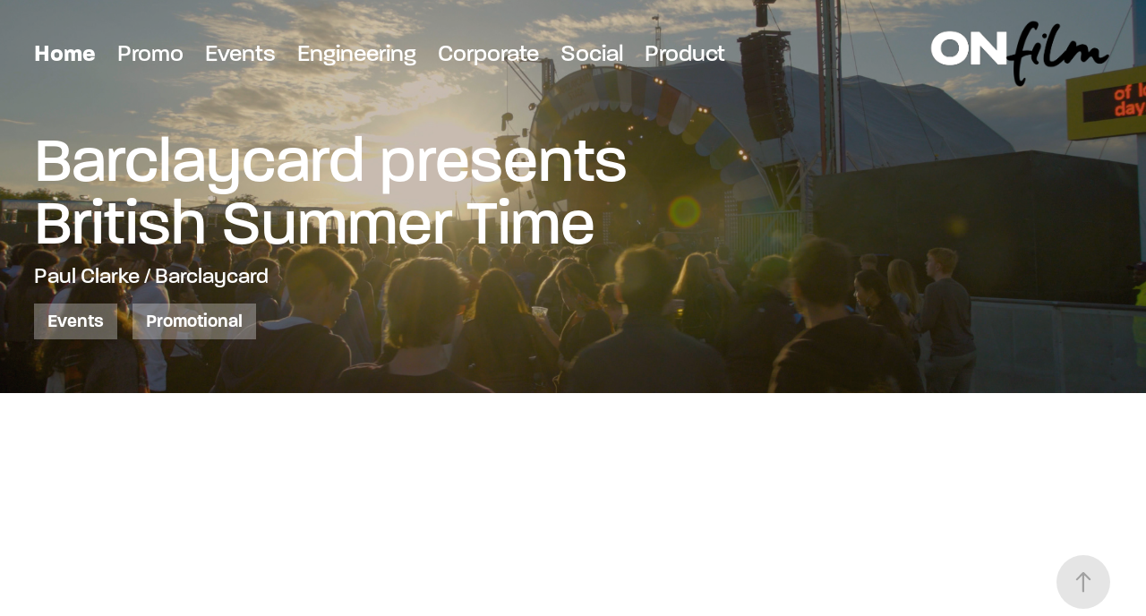

--- FILE ---
content_type: text/html; charset=utf-8
request_url: https://on-film.uk/bst2016
body_size: 7491
content:
<!DOCTYPE HTML>
<html lang="en-US">
<head>
  <meta charset="UTF-8" />
  <meta name="viewport" content="width=device-width, initial-scale=1" />
      <meta name="twitter:card"  content="summary_large_image" />
      <meta name="twitter:site"  content="@AdobePortfolio" />
      <meta  property="og:title" content="ON Film: Video Production Services - Barclaycard presents British Summer Time" />
      <meta  property="og:image" content="https://cdn.myportfolio.com/40210ac8-127f-4fff-b498-2cbca172cc6a/726c4010-0452-4008-a22a-e2b34e2536d6_rwc_0x0x1916x1080x1916.jpg?h=28607a65225608f95262f558b86bda8a" />
      <link rel="icon" href="[data-uri]"  />
      <link rel="stylesheet" href="/dist/css/main.css" type="text/css" />
      <link rel="stylesheet" href="https://cdn.myportfolio.com/40210ac8-127f-4fff-b498-2cbca172cc6a/485175ee37e1e272292f5221d1a339991721754527.css?h=147a2b102e416154733c8db486673bb3" type="text/css" />
    <link rel="canonical" href="http://on-film.uk/bst2016" />
      <title>ON Film: Video Production Services - Barclaycard presents British Summer Time</title>
    <script type="text/javascript" src="//use.typekit.net/ik/[base64].js?cb=35f77bfb8b50944859ea3d3804e7194e7a3173fb" async onload="
    try {
      window.Typekit.load();
    } catch (e) {
      console.warn('Typekit not loaded.');
    }
    "></script>
</head>
  <body class="transition-enabled">  <div class='page-background-video page-background-video-with-panel'>
  </div>
  <div class="js-responsive-nav">
    <div class="responsive-nav">
      <div class="close-responsive-click-area js-close-responsive-nav">
        <div class="close-responsive-button"></div>
      </div>
          <nav class="nav-container" data-hover-hint="nav" data-hover-hint-placement="bottom-start">
      <div class="link-title">
        <a href="https://on-film.myportfolio.com/home">Home</a>
      </div>
                <div class="gallery-title"><a href="/promo" >Promo</a></div>
                <div class="gallery-title"><a href="/events" >Events</a></div>
                <div class="gallery-title"><a href="/engineering" >Engineering</a></div>
                <div class="gallery-title"><a href="/corporate" >Corporate</a></div>
                <div class="gallery-title"><a href="/social" >Social</a></div>
                <div class="gallery-title"><a href="/product" >Product</a></div>
          </nav>
    </div>
  </div>
    <header class="site-header js-site-header  js-fixed-nav" data-context="theme.nav" data-hover-hint="nav" data-hover-hint-placement="top-start">
        <nav class="nav-container" data-hover-hint="nav" data-hover-hint-placement="bottom-start">
      <div class="link-title">
        <a href="https://on-film.myportfolio.com/home">Home</a>
      </div>
                <div class="gallery-title"><a href="/promo" >Promo</a></div>
                <div class="gallery-title"><a href="/events" >Events</a></div>
                <div class="gallery-title"><a href="/engineering" >Engineering</a></div>
                <div class="gallery-title"><a href="/corporate" >Corporate</a></div>
                <div class="gallery-title"><a href="/social" >Social</a></div>
                <div class="gallery-title"><a href="/product" >Product</a></div>
        </nav>
        <div class="logo-wrap" data-context="theme.logo.header" data-hover-hint="logo" data-hover-hint-placement="bottom-start">
          <div class="logo e2e-site-logo-text logo-image  ">
    <a href="/home" class="image-normal image-link">
      <img src="https://cdn.myportfolio.com/40210ac8-127f-4fff-b498-2cbca172cc6a/3fed33f4-6eda-472d-90ea-24d87c966975_rwc_17x0x1931x718x4096.png?h=3e74b7f39efa24f5eb5c832907085e57" alt="ON Film">
    </a>
          </div>
        </div>
        <div class="hamburger-click-area js-hamburger">
          <div class="hamburger">
            <i></i>
            <i></i>
            <i></i>
          </div>
        </div>
    </header>
    <div class="header-placeholder"></div>
        <div class="masthead js-masthead-fixed" data-context="page.masthead" data-hover-hint="mastheadOptions" data-hover-hint-placement="top-start">
          <div class="masthead-contents">
            <div class="masthead-text js-masthead-text">
              <div data-context="page.masthead" data-hover-hint="mastheadTitle"><h1 decorator="inlineTextEditable" contenteditable="false" class="js-inline-text-editable preserve-whitespace main-text rich-text module-text" data-text-keypath="customizations.masthead.title.text" value="Barclaycard presents British Summer Time">Barclaycard presents British Summer Time</h1></div>
              <div data-context="page.masthead" data-hover-hint="mastheadText"><p decorator="inlineTextEditable" contenteditable="false" class="js-inline-text-editable preserve-whitespace main-text rich-text module-text" data-text-keypath="page.masthead.text.text" value="Paul Clarke / Barclaycard">Paul Clarke / Barclaycard</p></div>
              <div class="masthead-buttons">
                <a href="/events" class="masthead-button masthead-button-1 preserve-whitespace--nowrap">Events</a><div class="masthead-button-spacer"></div><a href="/promo" class="masthead-button masthead-button-2 preserve-whitespace--nowrap">Promotional</a>
              </div>
            </div>
          </div>
        </div>
        <div class="masthead masthead-placeholder">
          <div class="masthead-contents">
            <div class="masthead-text js-masthead-text">
              <div data-context="page.masthead" data-hover-hint="mastheadTitle"><h1 decorator="inlineTextEditable" contenteditable="false" class="js-inline-text-editable preserve-whitespace main-text rich-text module-text" data-text-keypath="customizations.masthead.title.text" value="Barclaycard presents British Summer Time">Barclaycard presents British Summer Time</h1></div>
              <div data-context="page.masthead" data-hover-hint="mastheadText"><p decorator="inlineTextEditable" contenteditable="false" class="js-inline-text-editable preserve-whitespace main-text rich-text module-text" data-text-keypath="page.masthead.text.text" value="Paul Clarke / Barclaycard">Paul Clarke / Barclaycard</p></div>
              <div class="masthead-buttons">
                <a href="/events" class="masthead-button masthead-button-1 preserve-whitespace--nowrap">Events</a><div class="masthead-button-spacer"></div><a href="/promo" class="masthead-button masthead-button-2 preserve-whitespace--nowrap">Promotional</a>
              </div>
            </div>
          </div>
        </div>
  <div class="site-wrap cfix js-site-wrap">
    <div class="site-container">
      <div class="site-content e2e-site-content">
        <main>
  <div class="page-container" data-context="page.page.container" data-hover-hint="pageContainer">
    <section class="page standard-modules">
      <div class="page-content js-page-content" data-context="pages" data-identity="id:p601460d768573e1f24838ec1b0bafaa98c70a82d6b094a4f92b3e">
        <div id="project-canvas" class="js-project-modules modules content">
          <div id="project-modules">
              
              
              
              
              <div class="project-module module embed project-module-embed js-js-project-module" style="padding-top: 8px;
padding-bottom: 20px;
  width: 100%;
  max-width: 1920px;
  float: center;
  clear: both;
">
  <div class="embed-dimensions" style="max-width: 1920px; max-height: 1015px; margin: 0 auto;">
                 <div class="embed-aspect-ratio" style="padding-bottom: 52.86%; position: relative; height: 0;">
                   <iframe src="https://www.youtube.com/embed/Z-46i1__GCw?modestbranding=1&amp;showinfo=0&amp;rel=0&amp;cc_load_policy=1&amp;fs=0" frameborder="0" style="position:absolute; top:0; left:0; width:100%; height:100%;" class="embed-content" sandbox="allow-same-origin allow-scripts allow-pointer-lock allow-forms allow-popups"></iframe>
                 </div>
               </div>
</div>

              
              
              
              
              
              
              
              
              
              
              
              
              
              
              <div class="project-module module tree project-module-tree js-js-project-module e2e-site-project-module-tree" >
  <div class="tree-wrapper valign-top">
      <div class="tree-child-wrapper" style="flex: 61">
        
        
        
        
        
        <div class="project-module module text project-module-text align- js-project-module e2e-site-project-module-text" style="padding-top: 0px;
padding-bottom: 20px;
  width: 99%;
  float: left;
  clear: both;
">
  <div class="rich-text js-text-editable module-text"><div style="text-align:left;" class="sub-title"><div style="text-align:left;" class="sub-title">Credits</div><div style="text-align:left;"><span style="font-family:bmpq; font-weight:500;">Client:</span> Paul Clarke / Barclaycard<br><span style="font-family:bmpq; font-weight:500;">Camera &amp; Editor:</span> Olly Newport<br><span style="font-family:bmpq; font-weight:500;">Assistants:</span> Sam Caplat, Joe Pomeroy<br></div></div></div>
</div>

        
        
        
      </div>
      <div class="tree-child-wrapper" style="flex: 139">
        
        
        
        
        
        
        
        <div class="project-module module media_collection project-module-media_collection" data-id="m601460d77a198d7f674a74b0f766df7a7f6999e6e13a219cf96a4"  style="padding-top: 0px;
padding-bottom: 20px;
  width: 100%;
">
  <div class="grid--main js-grid-main" data-grid-max-images="
  ">
    <div class="grid__item-container js-grid-item-container" data-flex-grow="462.22222222222" style="width:462.22222222222px; flex-grow:462.22222222222;" data-width="1920" data-height="1080">
      <script type="text/html" class="js-lightbox-slide-content">
        <div class="grid__image-wrapper">
          <img src="https://cdn.myportfolio.com/40210ac8-127f-4fff-b498-2cbca172cc6a/3be588c4-b389-4cf5-ba5d-7a7b2a850b35_rw_1920.jpg?h=6dfa0da1146fcc5bdb0918296d89818b" srcset="https://cdn.myportfolio.com/40210ac8-127f-4fff-b498-2cbca172cc6a/3be588c4-b389-4cf5-ba5d-7a7b2a850b35_rw_600.jpg?h=709f7a89a732c954a9db9d371215af09 600w,https://cdn.myportfolio.com/40210ac8-127f-4fff-b498-2cbca172cc6a/3be588c4-b389-4cf5-ba5d-7a7b2a850b35_rw_1200.jpg?h=1359f379a1a8501b240845928c7c9f57 1200w,https://cdn.myportfolio.com/40210ac8-127f-4fff-b498-2cbca172cc6a/3be588c4-b389-4cf5-ba5d-7a7b2a850b35_rw_1920.jpg?h=6dfa0da1146fcc5bdb0918296d89818b 1920w,"  sizes="(max-width: 1920px) 100vw, 1920px">
        <div>
      </script>
      <img
        class="grid__item-image js-grid__item-image grid__item-image-lazy js-lazy"
        src="[data-uri]"
        
        data-src="https://cdn.myportfolio.com/40210ac8-127f-4fff-b498-2cbca172cc6a/3be588c4-b389-4cf5-ba5d-7a7b2a850b35_rw_1920.jpg?h=6dfa0da1146fcc5bdb0918296d89818b"
        data-srcset="https://cdn.myportfolio.com/40210ac8-127f-4fff-b498-2cbca172cc6a/3be588c4-b389-4cf5-ba5d-7a7b2a850b35_rw_600.jpg?h=709f7a89a732c954a9db9d371215af09 600w,https://cdn.myportfolio.com/40210ac8-127f-4fff-b498-2cbca172cc6a/3be588c4-b389-4cf5-ba5d-7a7b2a850b35_rw_1200.jpg?h=1359f379a1a8501b240845928c7c9f57 1200w,https://cdn.myportfolio.com/40210ac8-127f-4fff-b498-2cbca172cc6a/3be588c4-b389-4cf5-ba5d-7a7b2a850b35_rw_1920.jpg?h=6dfa0da1146fcc5bdb0918296d89818b 1920w,"
      >
      <span class="grid__item-filler" style="padding-bottom:56.25%;"></span>
    </div>
    <div class="grid__item-container js-grid-item-container" data-flex-grow="462.22222222222" style="width:462.22222222222px; flex-grow:462.22222222222;" data-width="1920" data-height="1080">
      <script type="text/html" class="js-lightbox-slide-content">
        <div class="grid__image-wrapper">
          <img src="https://cdn.myportfolio.com/40210ac8-127f-4fff-b498-2cbca172cc6a/f8abd20d-9d0b-417b-9922-9e68e2729cb0_rw_1920.jpg?h=f334a689a11b768792da898871686fd9" srcset="https://cdn.myportfolio.com/40210ac8-127f-4fff-b498-2cbca172cc6a/f8abd20d-9d0b-417b-9922-9e68e2729cb0_rw_600.jpg?h=f22429bf28e02a2b14d2feeef34a0e53 600w,https://cdn.myportfolio.com/40210ac8-127f-4fff-b498-2cbca172cc6a/f8abd20d-9d0b-417b-9922-9e68e2729cb0_rw_1200.jpg?h=7b44266f79ae1e0a2f51bca885b7cf64 1200w,https://cdn.myportfolio.com/40210ac8-127f-4fff-b498-2cbca172cc6a/f8abd20d-9d0b-417b-9922-9e68e2729cb0_rw_1920.jpg?h=f334a689a11b768792da898871686fd9 1920w,"  sizes="(max-width: 1920px) 100vw, 1920px">
        <div>
      </script>
      <img
        class="grid__item-image js-grid__item-image grid__item-image-lazy js-lazy"
        src="[data-uri]"
        
        data-src="https://cdn.myportfolio.com/40210ac8-127f-4fff-b498-2cbca172cc6a/f8abd20d-9d0b-417b-9922-9e68e2729cb0_rw_1920.jpg?h=f334a689a11b768792da898871686fd9"
        data-srcset="https://cdn.myportfolio.com/40210ac8-127f-4fff-b498-2cbca172cc6a/f8abd20d-9d0b-417b-9922-9e68e2729cb0_rw_600.jpg?h=f22429bf28e02a2b14d2feeef34a0e53 600w,https://cdn.myportfolio.com/40210ac8-127f-4fff-b498-2cbca172cc6a/f8abd20d-9d0b-417b-9922-9e68e2729cb0_rw_1200.jpg?h=7b44266f79ae1e0a2f51bca885b7cf64 1200w,https://cdn.myportfolio.com/40210ac8-127f-4fff-b498-2cbca172cc6a/f8abd20d-9d0b-417b-9922-9e68e2729cb0_rw_1920.jpg?h=f334a689a11b768792da898871686fd9 1920w,"
      >
      <span class="grid__item-filler" style="padding-bottom:56.25%;"></span>
    </div>
    <div class="grid__item-container js-grid-item-container" data-flex-grow="462.22222222222" style="width:462.22222222222px; flex-grow:462.22222222222;" data-width="1920" data-height="1080">
      <script type="text/html" class="js-lightbox-slide-content">
        <div class="grid__image-wrapper">
          <img src="https://cdn.myportfolio.com/40210ac8-127f-4fff-b498-2cbca172cc6a/82fba187-1486-40ae-b999-54aa06cb01ee_rw_1920.jpg?h=577e520ac9501c2a6c12ad30268add0b" srcset="https://cdn.myportfolio.com/40210ac8-127f-4fff-b498-2cbca172cc6a/82fba187-1486-40ae-b999-54aa06cb01ee_rw_600.jpg?h=7ce3448bfc8278389cafa69ab57f2166 600w,https://cdn.myportfolio.com/40210ac8-127f-4fff-b498-2cbca172cc6a/82fba187-1486-40ae-b999-54aa06cb01ee_rw_1200.jpg?h=2ca04deb1f2f0b1c9cc2a56ca010a294 1200w,https://cdn.myportfolio.com/40210ac8-127f-4fff-b498-2cbca172cc6a/82fba187-1486-40ae-b999-54aa06cb01ee_rw_1920.jpg?h=577e520ac9501c2a6c12ad30268add0b 1920w,"  sizes="(max-width: 1920px) 100vw, 1920px">
        <div>
      </script>
      <img
        class="grid__item-image js-grid__item-image grid__item-image-lazy js-lazy"
        src="[data-uri]"
        
        data-src="https://cdn.myportfolio.com/40210ac8-127f-4fff-b498-2cbca172cc6a/82fba187-1486-40ae-b999-54aa06cb01ee_rw_1920.jpg?h=577e520ac9501c2a6c12ad30268add0b"
        data-srcset="https://cdn.myportfolio.com/40210ac8-127f-4fff-b498-2cbca172cc6a/82fba187-1486-40ae-b999-54aa06cb01ee_rw_600.jpg?h=7ce3448bfc8278389cafa69ab57f2166 600w,https://cdn.myportfolio.com/40210ac8-127f-4fff-b498-2cbca172cc6a/82fba187-1486-40ae-b999-54aa06cb01ee_rw_1200.jpg?h=2ca04deb1f2f0b1c9cc2a56ca010a294 1200w,https://cdn.myportfolio.com/40210ac8-127f-4fff-b498-2cbca172cc6a/82fba187-1486-40ae-b999-54aa06cb01ee_rw_1920.jpg?h=577e520ac9501c2a6c12ad30268add0b 1920w,"
      >
      <span class="grid__item-filler" style="padding-bottom:56.25%;"></span>
    </div>
    <div class="grid__item-container js-grid-item-container" data-flex-grow="462.22222222222" style="width:462.22222222222px; flex-grow:462.22222222222;" data-width="1920" data-height="1080">
      <script type="text/html" class="js-lightbox-slide-content">
        <div class="grid__image-wrapper">
          <img src="https://cdn.myportfolio.com/40210ac8-127f-4fff-b498-2cbca172cc6a/828509bb-e6d8-423d-9f56-181865212f29_rw_1920.jpg?h=8b7b8cc00a44fac50318436407432d6e" srcset="https://cdn.myportfolio.com/40210ac8-127f-4fff-b498-2cbca172cc6a/828509bb-e6d8-423d-9f56-181865212f29_rw_600.jpg?h=7b8568582ac338a9a3ed2aadcb2a3b8f 600w,https://cdn.myportfolio.com/40210ac8-127f-4fff-b498-2cbca172cc6a/828509bb-e6d8-423d-9f56-181865212f29_rw_1200.jpg?h=efacee0d2c10ebfdb1182cd5be6ff560 1200w,https://cdn.myportfolio.com/40210ac8-127f-4fff-b498-2cbca172cc6a/828509bb-e6d8-423d-9f56-181865212f29_rw_1920.jpg?h=8b7b8cc00a44fac50318436407432d6e 1920w,"  sizes="(max-width: 1920px) 100vw, 1920px">
        <div>
      </script>
      <img
        class="grid__item-image js-grid__item-image grid__item-image-lazy js-lazy"
        src="[data-uri]"
        
        data-src="https://cdn.myportfolio.com/40210ac8-127f-4fff-b498-2cbca172cc6a/828509bb-e6d8-423d-9f56-181865212f29_rw_1920.jpg?h=8b7b8cc00a44fac50318436407432d6e"
        data-srcset="https://cdn.myportfolio.com/40210ac8-127f-4fff-b498-2cbca172cc6a/828509bb-e6d8-423d-9f56-181865212f29_rw_600.jpg?h=7b8568582ac338a9a3ed2aadcb2a3b8f 600w,https://cdn.myportfolio.com/40210ac8-127f-4fff-b498-2cbca172cc6a/828509bb-e6d8-423d-9f56-181865212f29_rw_1200.jpg?h=efacee0d2c10ebfdb1182cd5be6ff560 1200w,https://cdn.myportfolio.com/40210ac8-127f-4fff-b498-2cbca172cc6a/828509bb-e6d8-423d-9f56-181865212f29_rw_1920.jpg?h=8b7b8cc00a44fac50318436407432d6e 1920w,"
      >
      <span class="grid__item-filler" style="padding-bottom:56.25%;"></span>
    </div>
    <div class="grid__item-container js-grid-item-container" data-flex-grow="462.22222222222" style="width:462.22222222222px; flex-grow:462.22222222222;" data-width="1920" data-height="1080">
      <script type="text/html" class="js-lightbox-slide-content">
        <div class="grid__image-wrapper">
          <img src="https://cdn.myportfolio.com/40210ac8-127f-4fff-b498-2cbca172cc6a/7ec08a29-529e-421c-95ea-841909320183_rw_1920.jpg?h=587ddbc6db971556b548246f29b7a2ca" srcset="https://cdn.myportfolio.com/40210ac8-127f-4fff-b498-2cbca172cc6a/7ec08a29-529e-421c-95ea-841909320183_rw_600.jpg?h=bff59e372016c483cf4478e68fae6deb 600w,https://cdn.myportfolio.com/40210ac8-127f-4fff-b498-2cbca172cc6a/7ec08a29-529e-421c-95ea-841909320183_rw_1200.jpg?h=b5723bd2549814a3b544f79cec2292b5 1200w,https://cdn.myportfolio.com/40210ac8-127f-4fff-b498-2cbca172cc6a/7ec08a29-529e-421c-95ea-841909320183_rw_1920.jpg?h=587ddbc6db971556b548246f29b7a2ca 1920w,"  sizes="(max-width: 1920px) 100vw, 1920px">
        <div>
      </script>
      <img
        class="grid__item-image js-grid__item-image grid__item-image-lazy js-lazy"
        src="[data-uri]"
        
        data-src="https://cdn.myportfolio.com/40210ac8-127f-4fff-b498-2cbca172cc6a/7ec08a29-529e-421c-95ea-841909320183_rw_1920.jpg?h=587ddbc6db971556b548246f29b7a2ca"
        data-srcset="https://cdn.myportfolio.com/40210ac8-127f-4fff-b498-2cbca172cc6a/7ec08a29-529e-421c-95ea-841909320183_rw_600.jpg?h=bff59e372016c483cf4478e68fae6deb 600w,https://cdn.myportfolio.com/40210ac8-127f-4fff-b498-2cbca172cc6a/7ec08a29-529e-421c-95ea-841909320183_rw_1200.jpg?h=b5723bd2549814a3b544f79cec2292b5 1200w,https://cdn.myportfolio.com/40210ac8-127f-4fff-b498-2cbca172cc6a/7ec08a29-529e-421c-95ea-841909320183_rw_1920.jpg?h=587ddbc6db971556b548246f29b7a2ca 1920w,"
      >
      <span class="grid__item-filler" style="padding-bottom:56.25%;"></span>
    </div>
    <div class="grid__item-container js-grid-item-container" data-flex-grow="462.22222222222" style="width:462.22222222222px; flex-grow:462.22222222222;" data-width="1920" data-height="1080">
      <script type="text/html" class="js-lightbox-slide-content">
        <div class="grid__image-wrapper">
          <img src="https://cdn.myportfolio.com/40210ac8-127f-4fff-b498-2cbca172cc6a/e4650b82-5c50-4759-a990-e17c78149c9f_rw_1920.jpg?h=6856582f2d734140839b69c279d93e8e" srcset="https://cdn.myportfolio.com/40210ac8-127f-4fff-b498-2cbca172cc6a/e4650b82-5c50-4759-a990-e17c78149c9f_rw_600.jpg?h=919da713e070db865855aa1c73a97c3b 600w,https://cdn.myportfolio.com/40210ac8-127f-4fff-b498-2cbca172cc6a/e4650b82-5c50-4759-a990-e17c78149c9f_rw_1200.jpg?h=64b81585980d370f73af15424b69ee21 1200w,https://cdn.myportfolio.com/40210ac8-127f-4fff-b498-2cbca172cc6a/e4650b82-5c50-4759-a990-e17c78149c9f_rw_1920.jpg?h=6856582f2d734140839b69c279d93e8e 1920w,"  sizes="(max-width: 1920px) 100vw, 1920px">
        <div>
      </script>
      <img
        class="grid__item-image js-grid__item-image grid__item-image-lazy js-lazy"
        src="[data-uri]"
        
        data-src="https://cdn.myportfolio.com/40210ac8-127f-4fff-b498-2cbca172cc6a/e4650b82-5c50-4759-a990-e17c78149c9f_rw_1920.jpg?h=6856582f2d734140839b69c279d93e8e"
        data-srcset="https://cdn.myportfolio.com/40210ac8-127f-4fff-b498-2cbca172cc6a/e4650b82-5c50-4759-a990-e17c78149c9f_rw_600.jpg?h=919da713e070db865855aa1c73a97c3b 600w,https://cdn.myportfolio.com/40210ac8-127f-4fff-b498-2cbca172cc6a/e4650b82-5c50-4759-a990-e17c78149c9f_rw_1200.jpg?h=64b81585980d370f73af15424b69ee21 1200w,https://cdn.myportfolio.com/40210ac8-127f-4fff-b498-2cbca172cc6a/e4650b82-5c50-4759-a990-e17c78149c9f_rw_1920.jpg?h=6856582f2d734140839b69c279d93e8e 1920w,"
      >
      <span class="grid__item-filler" style="padding-bottom:56.25%;"></span>
    </div>
    <div class="grid__item-container js-grid-item-container" data-flex-grow="462.22222222222" style="width:462.22222222222px; flex-grow:462.22222222222;" data-width="1920" data-height="1080">
      <script type="text/html" class="js-lightbox-slide-content">
        <div class="grid__image-wrapper">
          <img src="https://cdn.myportfolio.com/40210ac8-127f-4fff-b498-2cbca172cc6a/c1d5dd47-8567-41a6-a275-420b6d078e64_rw_1920.jpg?h=2427bf7550dc747f6301bc64f9ad6e4d" srcset="https://cdn.myportfolio.com/40210ac8-127f-4fff-b498-2cbca172cc6a/c1d5dd47-8567-41a6-a275-420b6d078e64_rw_600.jpg?h=f68ed9608bf1395f79ca6e897ea45637 600w,https://cdn.myportfolio.com/40210ac8-127f-4fff-b498-2cbca172cc6a/c1d5dd47-8567-41a6-a275-420b6d078e64_rw_1200.jpg?h=bc05e439d1ba240f7c946df3f1cda6be 1200w,https://cdn.myportfolio.com/40210ac8-127f-4fff-b498-2cbca172cc6a/c1d5dd47-8567-41a6-a275-420b6d078e64_rw_1920.jpg?h=2427bf7550dc747f6301bc64f9ad6e4d 1920w,"  sizes="(max-width: 1920px) 100vw, 1920px">
        <div>
      </script>
      <img
        class="grid__item-image js-grid__item-image grid__item-image-lazy js-lazy"
        src="[data-uri]"
        
        data-src="https://cdn.myportfolio.com/40210ac8-127f-4fff-b498-2cbca172cc6a/c1d5dd47-8567-41a6-a275-420b6d078e64_rw_1920.jpg?h=2427bf7550dc747f6301bc64f9ad6e4d"
        data-srcset="https://cdn.myportfolio.com/40210ac8-127f-4fff-b498-2cbca172cc6a/c1d5dd47-8567-41a6-a275-420b6d078e64_rw_600.jpg?h=f68ed9608bf1395f79ca6e897ea45637 600w,https://cdn.myportfolio.com/40210ac8-127f-4fff-b498-2cbca172cc6a/c1d5dd47-8567-41a6-a275-420b6d078e64_rw_1200.jpg?h=bc05e439d1ba240f7c946df3f1cda6be 1200w,https://cdn.myportfolio.com/40210ac8-127f-4fff-b498-2cbca172cc6a/c1d5dd47-8567-41a6-a275-420b6d078e64_rw_1920.jpg?h=2427bf7550dc747f6301bc64f9ad6e4d 1920w,"
      >
      <span class="grid__item-filler" style="padding-bottom:56.25%;"></span>
    </div>
    <div class="grid__item-container js-grid-item-container" data-flex-grow="462.22222222222" style="width:462.22222222222px; flex-grow:462.22222222222;" data-width="1920" data-height="1080">
      <script type="text/html" class="js-lightbox-slide-content">
        <div class="grid__image-wrapper">
          <img src="https://cdn.myportfolio.com/40210ac8-127f-4fff-b498-2cbca172cc6a/9b759940-2220-4101-811b-2025eea522c8_rw_1920.jpg?h=3eec226e20e194828e10e632f4f984da" srcset="https://cdn.myportfolio.com/40210ac8-127f-4fff-b498-2cbca172cc6a/9b759940-2220-4101-811b-2025eea522c8_rw_600.jpg?h=9d6cb6f8963c42d4f221ab5040e2cee5 600w,https://cdn.myportfolio.com/40210ac8-127f-4fff-b498-2cbca172cc6a/9b759940-2220-4101-811b-2025eea522c8_rw_1200.jpg?h=fead4dde1f538685b35980060cf5c23d 1200w,https://cdn.myportfolio.com/40210ac8-127f-4fff-b498-2cbca172cc6a/9b759940-2220-4101-811b-2025eea522c8_rw_1920.jpg?h=3eec226e20e194828e10e632f4f984da 1920w,"  sizes="(max-width: 1920px) 100vw, 1920px">
        <div>
      </script>
      <img
        class="grid__item-image js-grid__item-image grid__item-image-lazy js-lazy"
        src="[data-uri]"
        
        data-src="https://cdn.myportfolio.com/40210ac8-127f-4fff-b498-2cbca172cc6a/9b759940-2220-4101-811b-2025eea522c8_rw_1920.jpg?h=3eec226e20e194828e10e632f4f984da"
        data-srcset="https://cdn.myportfolio.com/40210ac8-127f-4fff-b498-2cbca172cc6a/9b759940-2220-4101-811b-2025eea522c8_rw_600.jpg?h=9d6cb6f8963c42d4f221ab5040e2cee5 600w,https://cdn.myportfolio.com/40210ac8-127f-4fff-b498-2cbca172cc6a/9b759940-2220-4101-811b-2025eea522c8_rw_1200.jpg?h=fead4dde1f538685b35980060cf5c23d 1200w,https://cdn.myportfolio.com/40210ac8-127f-4fff-b498-2cbca172cc6a/9b759940-2220-4101-811b-2025eea522c8_rw_1920.jpg?h=3eec226e20e194828e10e632f4f984da 1920w,"
      >
      <span class="grid__item-filler" style="padding-bottom:56.25%;"></span>
    </div>
    <div class="grid__item-container js-grid-item-container" data-flex-grow="462.22222222222" style="width:462.22222222222px; flex-grow:462.22222222222;" data-width="1920" data-height="1080">
      <script type="text/html" class="js-lightbox-slide-content">
        <div class="grid__image-wrapper">
          <img src="https://cdn.myportfolio.com/40210ac8-127f-4fff-b498-2cbca172cc6a/412f08b1-88bc-4180-8547-e81a0f7bfa38_rw_1920.jpg?h=e0d29b9a09ddb33fb579d6f526a73bf3" srcset="https://cdn.myportfolio.com/40210ac8-127f-4fff-b498-2cbca172cc6a/412f08b1-88bc-4180-8547-e81a0f7bfa38_rw_600.jpg?h=e661e83f2beb92361b610b0eed8c2af2 600w,https://cdn.myportfolio.com/40210ac8-127f-4fff-b498-2cbca172cc6a/412f08b1-88bc-4180-8547-e81a0f7bfa38_rw_1200.jpg?h=3a49f3d12cddae61ced44c78f6006f96 1200w,https://cdn.myportfolio.com/40210ac8-127f-4fff-b498-2cbca172cc6a/412f08b1-88bc-4180-8547-e81a0f7bfa38_rw_1920.jpg?h=e0d29b9a09ddb33fb579d6f526a73bf3 1920w,"  sizes="(max-width: 1920px) 100vw, 1920px">
        <div>
      </script>
      <img
        class="grid__item-image js-grid__item-image grid__item-image-lazy js-lazy"
        src="[data-uri]"
        
        data-src="https://cdn.myportfolio.com/40210ac8-127f-4fff-b498-2cbca172cc6a/412f08b1-88bc-4180-8547-e81a0f7bfa38_rw_1920.jpg?h=e0d29b9a09ddb33fb579d6f526a73bf3"
        data-srcset="https://cdn.myportfolio.com/40210ac8-127f-4fff-b498-2cbca172cc6a/412f08b1-88bc-4180-8547-e81a0f7bfa38_rw_600.jpg?h=e661e83f2beb92361b610b0eed8c2af2 600w,https://cdn.myportfolio.com/40210ac8-127f-4fff-b498-2cbca172cc6a/412f08b1-88bc-4180-8547-e81a0f7bfa38_rw_1200.jpg?h=3a49f3d12cddae61ced44c78f6006f96 1200w,https://cdn.myportfolio.com/40210ac8-127f-4fff-b498-2cbca172cc6a/412f08b1-88bc-4180-8547-e81a0f7bfa38_rw_1920.jpg?h=e0d29b9a09ddb33fb579d6f526a73bf3 1920w,"
      >
      <span class="grid__item-filler" style="padding-bottom:56.25%;"></span>
    </div>
    <div class="grid__item-container js-grid-item-container" data-flex-grow="462.22222222222" style="width:462.22222222222px; flex-grow:462.22222222222;" data-width="1920" data-height="1080">
      <script type="text/html" class="js-lightbox-slide-content">
        <div class="grid__image-wrapper">
          <img src="https://cdn.myportfolio.com/40210ac8-127f-4fff-b498-2cbca172cc6a/2f4cd460-0135-4f84-89c5-a1cab05ee332_rw_1920.jpg?h=749b4dcff8826a03755ae9979deb6ae2" srcset="https://cdn.myportfolio.com/40210ac8-127f-4fff-b498-2cbca172cc6a/2f4cd460-0135-4f84-89c5-a1cab05ee332_rw_600.jpg?h=f3dc7b67a545553b5fcb1bc68c4c0e27 600w,https://cdn.myportfolio.com/40210ac8-127f-4fff-b498-2cbca172cc6a/2f4cd460-0135-4f84-89c5-a1cab05ee332_rw_1200.jpg?h=d0c8c643dda07e71249750d4717c1aec 1200w,https://cdn.myportfolio.com/40210ac8-127f-4fff-b498-2cbca172cc6a/2f4cd460-0135-4f84-89c5-a1cab05ee332_rw_1920.jpg?h=749b4dcff8826a03755ae9979deb6ae2 1920w,"  sizes="(max-width: 1920px) 100vw, 1920px">
        <div>
      </script>
      <img
        class="grid__item-image js-grid__item-image grid__item-image-lazy js-lazy"
        src="[data-uri]"
        
        data-src="https://cdn.myportfolio.com/40210ac8-127f-4fff-b498-2cbca172cc6a/2f4cd460-0135-4f84-89c5-a1cab05ee332_rw_1920.jpg?h=749b4dcff8826a03755ae9979deb6ae2"
        data-srcset="https://cdn.myportfolio.com/40210ac8-127f-4fff-b498-2cbca172cc6a/2f4cd460-0135-4f84-89c5-a1cab05ee332_rw_600.jpg?h=f3dc7b67a545553b5fcb1bc68c4c0e27 600w,https://cdn.myportfolio.com/40210ac8-127f-4fff-b498-2cbca172cc6a/2f4cd460-0135-4f84-89c5-a1cab05ee332_rw_1200.jpg?h=d0c8c643dda07e71249750d4717c1aec 1200w,https://cdn.myportfolio.com/40210ac8-127f-4fff-b498-2cbca172cc6a/2f4cd460-0135-4f84-89c5-a1cab05ee332_rw_1920.jpg?h=749b4dcff8826a03755ae9979deb6ae2 1920w,"
      >
      <span class="grid__item-filler" style="padding-bottom:56.25%;"></span>
    </div>
    <div class="grid__item-container js-grid-item-container" data-flex-grow="462.22222222222" style="width:462.22222222222px; flex-grow:462.22222222222;" data-width="1920" data-height="1080">
      <script type="text/html" class="js-lightbox-slide-content">
        <div class="grid__image-wrapper">
          <img src="https://cdn.myportfolio.com/40210ac8-127f-4fff-b498-2cbca172cc6a/88e06359-0cb9-4713-b304-83c7d9ab5c48_rw_1920.jpg?h=06657a00db5a4db6bba3e09fab07af35" srcset="https://cdn.myportfolio.com/40210ac8-127f-4fff-b498-2cbca172cc6a/88e06359-0cb9-4713-b304-83c7d9ab5c48_rw_600.jpg?h=782e173292f914028b22a67c5379cb86 600w,https://cdn.myportfolio.com/40210ac8-127f-4fff-b498-2cbca172cc6a/88e06359-0cb9-4713-b304-83c7d9ab5c48_rw_1200.jpg?h=db042705a599f140341aa3e11a945a22 1200w,https://cdn.myportfolio.com/40210ac8-127f-4fff-b498-2cbca172cc6a/88e06359-0cb9-4713-b304-83c7d9ab5c48_rw_1920.jpg?h=06657a00db5a4db6bba3e09fab07af35 1920w,"  sizes="(max-width: 1920px) 100vw, 1920px">
        <div>
      </script>
      <img
        class="grid__item-image js-grid__item-image grid__item-image-lazy js-lazy"
        src="[data-uri]"
        
        data-src="https://cdn.myportfolio.com/40210ac8-127f-4fff-b498-2cbca172cc6a/88e06359-0cb9-4713-b304-83c7d9ab5c48_rw_1920.jpg?h=06657a00db5a4db6bba3e09fab07af35"
        data-srcset="https://cdn.myportfolio.com/40210ac8-127f-4fff-b498-2cbca172cc6a/88e06359-0cb9-4713-b304-83c7d9ab5c48_rw_600.jpg?h=782e173292f914028b22a67c5379cb86 600w,https://cdn.myportfolio.com/40210ac8-127f-4fff-b498-2cbca172cc6a/88e06359-0cb9-4713-b304-83c7d9ab5c48_rw_1200.jpg?h=db042705a599f140341aa3e11a945a22 1200w,https://cdn.myportfolio.com/40210ac8-127f-4fff-b498-2cbca172cc6a/88e06359-0cb9-4713-b304-83c7d9ab5c48_rw_1920.jpg?h=06657a00db5a4db6bba3e09fab07af35 1920w,"
      >
      <span class="grid__item-filler" style="padding-bottom:56.25%;"></span>
    </div>
    <div class="js-grid-spacer"></div>
  </div>
</div>

        
      </div>
  </div>
</div>

          </div>
        </div>
      </div>
    </section>
          <section class="other-projects" data-context="page.page.other_pages" data-hover-hint="otherPages">
            <div class="title-wrapper">
              <div class="title-container">
                  <h3 class="other-projects-title preserve-whitespace">You may also like...</h3>
              </div>
            </div>
            <div class="project-covers">
                  <a class="project-cover js-project-cover-touch hold-space" href="/one-housing" data-context="pages" data-identity="id:p601459c1e9852064d89f7f05e3140d704d09e9432e03938a349ed">
                    <div class="cover-content-container">
                      <div class="cover-image-wrap">
                        <div class="cover-image">
                            <div class="cover cover-normal">

            <img
              class="cover__img js-lazy"
              src="https://cdn.myportfolio.com/40210ac8-127f-4fff-b498-2cbca172cc6a/c84534af-32eb-4602-8747-9a12f11085db_rwc_128x75x1660x935x32.png?h=c6a9f71425663800e901dea232357a37"
              data-src="https://cdn.myportfolio.com/40210ac8-127f-4fff-b498-2cbca172cc6a/c84534af-32eb-4602-8747-9a12f11085db_rwc_128x75x1660x935x1660.png?h=d5b6972fe3a96455475da179d70ecf59"
              data-srcset="https://cdn.myportfolio.com/40210ac8-127f-4fff-b498-2cbca172cc6a/c84534af-32eb-4602-8747-9a12f11085db_rwc_128x75x1660x935x640.png?h=249eec0d69f02da617a612f573cc21e7 640w, https://cdn.myportfolio.com/40210ac8-127f-4fff-b498-2cbca172cc6a/c84534af-32eb-4602-8747-9a12f11085db_rwc_128x75x1660x935x1280.png?h=b60c4b0aa07ea74e6e4c7c9aa4c36218 1280w, https://cdn.myportfolio.com/40210ac8-127f-4fff-b498-2cbca172cc6a/c84534af-32eb-4602-8747-9a12f11085db_rwc_128x75x1660x935x1366.png?h=c2f5ff73b3e72dac69d32b173c899625 1366w, https://cdn.myportfolio.com/40210ac8-127f-4fff-b498-2cbca172cc6a/c84534af-32eb-4602-8747-9a12f11085db_rwc_128x75x1660x935x1920.png?h=60900fb0d9721e19a7aec295bc0b8a36 1920w, https://cdn.myportfolio.com/40210ac8-127f-4fff-b498-2cbca172cc6a/c84534af-32eb-4602-8747-9a12f11085db_rwc_128x75x1660x935x1660.png?h=d5b6972fe3a96455475da179d70ecf59 2560w, https://cdn.myportfolio.com/40210ac8-127f-4fff-b498-2cbca172cc6a/c84534af-32eb-4602-8747-9a12f11085db_rwc_128x75x1660x935x1660.png?h=d5b6972fe3a96455475da179d70ecf59 5120w"
              data-sizes="(max-width: 540px) 100vw, (max-width: 768px) 50vw, calc(1920px / 3)"
            >
                                      </div>
                        </div>
                      </div>
                      <div class="details-wrap">
                        <div class="details">
                          <div class="details-inner">
                              <div class="title preserve-whitespace">One Housing Group</div>
                              <div class="custom1 preserve-whitespace">P4 Emergency Lighting</div>
                              <div class="custom2 preserve-whitespace">Corporate / Promotional</div>
                          </div>
                        </div>
                      </div>
                    </div>
                  </a>
                  <a class="project-cover js-project-cover-touch hold-space" href="/teamnspcc" data-context="pages" data-identity="id:p6014a7382b51e288931ffefd26ede0c396af4be0984fe70f02f02">
                    <div class="cover-content-container">
                      <div class="cover-image-wrap">
                        <div class="cover-image">
                            <div class="cover cover-normal">

            <img
              class="cover__img js-lazy"
              src="https://cdn.myportfolio.com/40210ac8-127f-4fff-b498-2cbca172cc6a/bae3d458-8fa6-476f-acc0-fe780e894b6d_rwc_85x0x2338x1318x32.jpg?h=bbcff39ca168213df59f0a23428256b8"
              data-src="https://cdn.myportfolio.com/40210ac8-127f-4fff-b498-2cbca172cc6a/bae3d458-8fa6-476f-acc0-fe780e894b6d_rwc_85x0x2338x1318x2338.jpg?h=ba4a1efc3df5ccca1e248f640ae9aeca"
              data-srcset="https://cdn.myportfolio.com/40210ac8-127f-4fff-b498-2cbca172cc6a/bae3d458-8fa6-476f-acc0-fe780e894b6d_rwc_85x0x2338x1318x640.jpg?h=1b947a8ed2f1f139586ad5eee2f4364e 640w, https://cdn.myportfolio.com/40210ac8-127f-4fff-b498-2cbca172cc6a/bae3d458-8fa6-476f-acc0-fe780e894b6d_rwc_85x0x2338x1318x1280.jpg?h=4be4b199eb038e841c07cabc4f0c8bcd 1280w, https://cdn.myportfolio.com/40210ac8-127f-4fff-b498-2cbca172cc6a/bae3d458-8fa6-476f-acc0-fe780e894b6d_rwc_85x0x2338x1318x1366.jpg?h=67dd1dbe5fb3bf4bd0d9e4c73c12c6dc 1366w, https://cdn.myportfolio.com/40210ac8-127f-4fff-b498-2cbca172cc6a/bae3d458-8fa6-476f-acc0-fe780e894b6d_rwc_85x0x2338x1318x1920.jpg?h=e21e3b7cacbf963bc0ccf29cc8d30a17 1920w, https://cdn.myportfolio.com/40210ac8-127f-4fff-b498-2cbca172cc6a/bae3d458-8fa6-476f-acc0-fe780e894b6d_rwc_85x0x2338x1318x2338.jpg?h=ba4a1efc3df5ccca1e248f640ae9aeca 2560w, https://cdn.myportfolio.com/40210ac8-127f-4fff-b498-2cbca172cc6a/bae3d458-8fa6-476f-acc0-fe780e894b6d_rwc_85x0x2338x1318x2338.jpg?h=ba4a1efc3df5ccca1e248f640ae9aeca 5120w"
              data-sizes="(max-width: 540px) 100vw, (max-width: 768px) 50vw, calc(1920px / 3)"
            >
                                      </div>
                        </div>
                      </div>
                      <div class="details-wrap">
                        <div class="details">
                          <div class="details-inner">
                              <div class="title preserve-whitespace">#TeamNSPCC</div>
                              <div class="custom1 preserve-whitespace">NSPCC</div>
                              <div class="custom2 preserve-whitespace">Social Media / Events</div>
                          </div>
                        </div>
                      </div>
                    </div>
                  </a>
                  <a class="project-cover js-project-cover-touch hold-space" href="/legacy" data-context="pages" data-identity="id:p6014876a37ad8ffa4500d9b867867c95b8c0de3f2955569b1e504">
                    <div class="cover-content-container">
                      <div class="cover-image-wrap">
                        <div class="cover-image">
                            <div class="cover cover-normal">

            <img
              class="cover__img js-lazy"
              src="https://cdn.myportfolio.com/40210ac8-127f-4fff-b498-2cbca172cc6a/714d9bf4-d519-4218-912b-bffdd63aabf1_rwc_139x0x3832x2160x32.png?h=22ba34f88de1571b11cd399cf2d7988c"
              data-src="https://cdn.myportfolio.com/40210ac8-127f-4fff-b498-2cbca172cc6a/714d9bf4-d519-4218-912b-bffdd63aabf1_rwc_139x0x3832x2160x3832.png?h=f568c374fe91e194babe6593d8c2a7f3"
              data-srcset="https://cdn.myportfolio.com/40210ac8-127f-4fff-b498-2cbca172cc6a/714d9bf4-d519-4218-912b-bffdd63aabf1_rwc_139x0x3832x2160x640.png?h=faec6eee08679540dfa30cdbaab8da26 640w, https://cdn.myportfolio.com/40210ac8-127f-4fff-b498-2cbca172cc6a/714d9bf4-d519-4218-912b-bffdd63aabf1_rwc_139x0x3832x2160x1280.png?h=5cd88a09abf4245dfc7ee8871b98d77d 1280w, https://cdn.myportfolio.com/40210ac8-127f-4fff-b498-2cbca172cc6a/714d9bf4-d519-4218-912b-bffdd63aabf1_rwc_139x0x3832x2160x1366.png?h=5835f0aff19b6f1dbe8c33a299c43dc0 1366w, https://cdn.myportfolio.com/40210ac8-127f-4fff-b498-2cbca172cc6a/714d9bf4-d519-4218-912b-bffdd63aabf1_rwc_139x0x3832x2160x1920.png?h=3e98ac67c3d1e6e761885f8fc418c3e9 1920w, https://cdn.myportfolio.com/40210ac8-127f-4fff-b498-2cbca172cc6a/714d9bf4-d519-4218-912b-bffdd63aabf1_rwc_139x0x3832x2160x2560.png?h=7f8fc44b7dfacf1d05953035c02887da 2560w, https://cdn.myportfolio.com/40210ac8-127f-4fff-b498-2cbca172cc6a/714d9bf4-d519-4218-912b-bffdd63aabf1_rwc_139x0x3832x2160x3832.png?h=f568c374fe91e194babe6593d8c2a7f3 5120w"
              data-sizes="(max-width: 540px) 100vw, (max-width: 768px) 50vw, calc(1920px / 3)"
            >
                                      </div>
                        </div>
                      </div>
                      <div class="details-wrap">
                        <div class="details">
                          <div class="details-inner">
                              <div class="title preserve-whitespace">Legacy</div>
                              <div class="custom1 preserve-whitespace">Battersea Dogs &amp; Cats Home</div>
                              <div class="custom2 preserve-whitespace">Social Media / Promotional</div>
                          </div>
                        </div>
                      </div>
                    </div>
                  </a>
                  <a class="project-cover js-project-cover-touch hold-space" href="/nspcc-nightshift" data-context="pages" data-identity="id:p6013100be3b08e1b5e50b8d8f872d10480919cd6db1495670f2fe">
                    <div class="cover-content-container">
                      <div class="cover-image-wrap">
                        <div class="cover-image">
                            <div class="cover cover-normal">

            <img
              class="cover__img js-lazy"
              src="https://cdn.myportfolio.com/40210ac8-127f-4fff-b498-2cbca172cc6a/585ab017-3311-4743-b3c9-fa5663c93270_rwc_139x0x3832x2160x32.png?h=031e159a6e65315efefd97029ce64461"
              data-src="https://cdn.myportfolio.com/40210ac8-127f-4fff-b498-2cbca172cc6a/585ab017-3311-4743-b3c9-fa5663c93270_rwc_139x0x3832x2160x3832.png?h=beac95cad4cca9d8ef105759c4841688"
              data-srcset="https://cdn.myportfolio.com/40210ac8-127f-4fff-b498-2cbca172cc6a/585ab017-3311-4743-b3c9-fa5663c93270_rwc_139x0x3832x2160x640.png?h=9aea3c138888a59242ef801ec26f52ef 640w, https://cdn.myportfolio.com/40210ac8-127f-4fff-b498-2cbca172cc6a/585ab017-3311-4743-b3c9-fa5663c93270_rwc_139x0x3832x2160x1280.png?h=bb00275b8f3cd5f709bc883108cb60fc 1280w, https://cdn.myportfolio.com/40210ac8-127f-4fff-b498-2cbca172cc6a/585ab017-3311-4743-b3c9-fa5663c93270_rwc_139x0x3832x2160x1366.png?h=1003b6bb4088e81bb069bb28a102b690 1366w, https://cdn.myportfolio.com/40210ac8-127f-4fff-b498-2cbca172cc6a/585ab017-3311-4743-b3c9-fa5663c93270_rwc_139x0x3832x2160x1920.png?h=7734e0adf04bdf9b001bdd039fdc54c0 1920w, https://cdn.myportfolio.com/40210ac8-127f-4fff-b498-2cbca172cc6a/585ab017-3311-4743-b3c9-fa5663c93270_rwc_139x0x3832x2160x2560.png?h=fa42f1fc929b10bdafdfd7fd29ddd34d 2560w, https://cdn.myportfolio.com/40210ac8-127f-4fff-b498-2cbca172cc6a/585ab017-3311-4743-b3c9-fa5663c93270_rwc_139x0x3832x2160x3832.png?h=beac95cad4cca9d8ef105759c4841688 5120w"
              data-sizes="(max-width: 540px) 100vw, (max-width: 768px) 50vw, calc(1920px / 3)"
            >
                                      </div>
                        </div>
                      </div>
                      <div class="details-wrap">
                        <div class="details">
                          <div class="details-inner">
                              <div class="title preserve-whitespace">NSPCC Nightshift with Natalie Dormer</div>
                              <div class="custom1 preserve-whitespace">NSPCC / Childline</div>
                              <div class="custom2 preserve-whitespace">Social Media / Promotional</div>
                          </div>
                        </div>
                      </div>
                    </div>
                  </a>
                  <a class="project-cover js-project-cover-touch hold-space" href="/ppma" data-context="pages" data-identity="id:p601481a1e65c4fc7df8593707e86288ece12be1ededa143fee6f7">
                    <div class="cover-content-container">
                      <div class="cover-image-wrap">
                        <div class="cover-image">
                            <div class="cover cover-normal">

            <img
              class="cover__img js-lazy"
              src="https://cdn.myportfolio.com/40210ac8-127f-4fff-b498-2cbca172cc6a/d8065af6-32fa-44f8-b757-82d60b80ab99_rwc_0x0x1916x1080x32.png?h=d9a6302d233ecd87deb20724a51140d9"
              data-src="https://cdn.myportfolio.com/40210ac8-127f-4fff-b498-2cbca172cc6a/d8065af6-32fa-44f8-b757-82d60b80ab99_rwc_0x0x1916x1080x1916.png?h=20fe527e2a1c333362a84ee6ebc53a2a"
              data-srcset="https://cdn.myportfolio.com/40210ac8-127f-4fff-b498-2cbca172cc6a/d8065af6-32fa-44f8-b757-82d60b80ab99_rwc_0x0x1916x1080x640.png?h=1537c371fb683cf5147a0b6724c87376 640w, https://cdn.myportfolio.com/40210ac8-127f-4fff-b498-2cbca172cc6a/d8065af6-32fa-44f8-b757-82d60b80ab99_rwc_0x0x1916x1080x1280.png?h=5ee1e2b1c0c0827a91db063fbc569e16 1280w, https://cdn.myportfolio.com/40210ac8-127f-4fff-b498-2cbca172cc6a/d8065af6-32fa-44f8-b757-82d60b80ab99_rwc_0x0x1916x1080x1366.png?h=1c9e6ad37b12d0df24fa65486d8c3b40 1366w, https://cdn.myportfolio.com/40210ac8-127f-4fff-b498-2cbca172cc6a/d8065af6-32fa-44f8-b757-82d60b80ab99_rwc_0x0x1916x1080x1920.png?h=df8452731167b76ec2305b8f894e845b 1920w, https://cdn.myportfolio.com/40210ac8-127f-4fff-b498-2cbca172cc6a/d8065af6-32fa-44f8-b757-82d60b80ab99_rwc_0x0x1916x1080x1916.png?h=20fe527e2a1c333362a84ee6ebc53a2a 2560w, https://cdn.myportfolio.com/40210ac8-127f-4fff-b498-2cbca172cc6a/d8065af6-32fa-44f8-b757-82d60b80ab99_rwc_0x0x1916x1080x1916.png?h=20fe527e2a1c333362a84ee6ebc53a2a 5120w"
              data-sizes="(max-width: 540px) 100vw, (max-width: 768px) 50vw, calc(1920px / 3)"
            >
                                      </div>
                        </div>
                      </div>
                      <div class="details-wrap">
                        <div class="details">
                          <div class="details-inner">
                              <div class="title preserve-whitespace">PPMA Golf Day</div>
                              <div class="custom1 preserve-whitespace">PPMA</div>
                              <div class="custom2 preserve-whitespace">Corporate / Events</div>
                          </div>
                        </div>
                      </div>
                    </div>
                  </a>
            </div>
          </section>
        <section class="back-to-top" data-hover-hint="backToTop">
          <a href="#"><span class="arrow">&uarr;</span><span class="preserve-whitespace">Back to Top</span></a>
        </section>
        <a class="back-to-top-fixed js-back-to-top back-to-top-fixed-with-panel" data-hover-hint="backToTop" data-hover-hint-placement="top-start" href="#">
          <svg version="1.1" id="Layer_1" xmlns="http://www.w3.org/2000/svg" xmlns:xlink="http://www.w3.org/1999/xlink" x="0px" y="0px"
           viewBox="0 0 26 26" style="enable-background:new 0 0 26 26;" xml:space="preserve" class="icon icon-back-to-top">
          <g>
            <path d="M13.8,1.3L21.6,9c0.1,0.1,0.1,0.3,0.2,0.4c0.1,0.1,0.1,0.3,0.1,0.4s0,0.3-0.1,0.4c-0.1,0.1-0.1,0.3-0.3,0.4
              c-0.1,0.1-0.2,0.2-0.4,0.3c-0.2,0.1-0.3,0.1-0.4,0.1c-0.1,0-0.3,0-0.4-0.1c-0.2-0.1-0.3-0.2-0.4-0.3L14.2,5l0,19.1
              c0,0.2-0.1,0.3-0.1,0.5c0,0.1-0.1,0.3-0.3,0.4c-0.1,0.1-0.2,0.2-0.4,0.3c-0.1,0.1-0.3,0.1-0.5,0.1c-0.1,0-0.3,0-0.4-0.1
              c-0.1-0.1-0.3-0.1-0.4-0.3c-0.1-0.1-0.2-0.2-0.3-0.4c-0.1-0.1-0.1-0.3-0.1-0.5l0-19.1l-5.7,5.7C6,10.8,5.8,10.9,5.7,11
              c-0.1,0.1-0.3,0.1-0.4,0.1c-0.2,0-0.3,0-0.4-0.1c-0.1-0.1-0.3-0.2-0.4-0.3c-0.1-0.1-0.1-0.2-0.2-0.4C4.1,10.2,4,10.1,4.1,9.9
              c0-0.1,0-0.3,0.1-0.4c0-0.1,0.1-0.3,0.3-0.4l7.7-7.8c0.1,0,0.2-0.1,0.2-0.1c0,0,0.1-0.1,0.2-0.1c0.1,0,0.2,0,0.2-0.1
              c0.1,0,0.1,0,0.2,0c0,0,0.1,0,0.2,0c0.1,0,0.2,0,0.2,0.1c0.1,0,0.1,0.1,0.2,0.1C13.7,1.2,13.8,1.2,13.8,1.3z"/>
          </g>
          </svg>
        </a>
  </div>
              <footer class="site-footer" data-hover-hint="footer">
                <div class="footer-text">
                  <h4>Get in touch: <a href="mailto:contact@on-film.uk">contact@on-film.uk</a><a></a></h4><h4>07708 214 862 / 07798 897 676</h4>
                </div>
              </footer>
        </main>
      </div>
    </div>
  </div>
</body>
<script type="text/javascript">
  // fix for Safari's back/forward cache
  window.onpageshow = function(e) {
    if (e.persisted) { window.location.reload(); }
  };
</script>
  <script type="text/javascript">var __config__ = {"page_id":"p601460d768573e1f24838ec1b0bafaa98c70a82d6b094a4f92b3e","theme":{"name":"marta"},"pageTransition":true,"linkTransition":true,"disableDownload":false,"localizedValidationMessages":{"required":"This field is required","Email":"This field must be a valid email address"},"lightbox":{"enabled":true,"color":{"opacity":0.94,"hex":"#fff"}},"cookie_banner":{"enabled":false}};</script>
  <script type="text/javascript" src="/site/translations?cb=35f77bfb8b50944859ea3d3804e7194e7a3173fb"></script>
  <script type="text/javascript" src="/dist/js/main.js?cb=35f77bfb8b50944859ea3d3804e7194e7a3173fb"></script>
</html>
